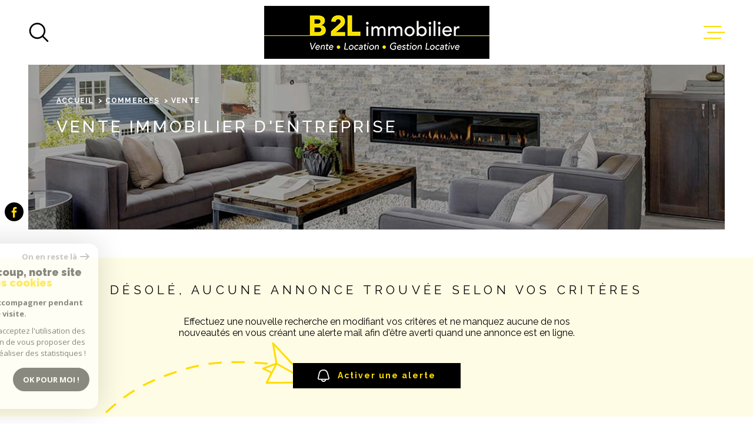

--- FILE ---
content_type: text/html; charset=utf-8
request_url: https://www.google.com/recaptcha/api2/anchor?ar=1&k=6LcPSwcjAAAAALqRxz1OmV3XskwQrdJBMbyDDSJU&co=aHR0cHM6Ly93d3cuYjJsLWltbW9iaWxpZXIuZnI6NDQz&hl=en&v=PoyoqOPhxBO7pBk68S4YbpHZ&size=invisible&anchor-ms=20000&execute-ms=30000&cb=v87w1l3qjutd
body_size: 48834
content:
<!DOCTYPE HTML><html dir="ltr" lang="en"><head><meta http-equiv="Content-Type" content="text/html; charset=UTF-8">
<meta http-equiv="X-UA-Compatible" content="IE=edge">
<title>reCAPTCHA</title>
<style type="text/css">
/* cyrillic-ext */
@font-face {
  font-family: 'Roboto';
  font-style: normal;
  font-weight: 400;
  font-stretch: 100%;
  src: url(//fonts.gstatic.com/s/roboto/v48/KFO7CnqEu92Fr1ME7kSn66aGLdTylUAMa3GUBHMdazTgWw.woff2) format('woff2');
  unicode-range: U+0460-052F, U+1C80-1C8A, U+20B4, U+2DE0-2DFF, U+A640-A69F, U+FE2E-FE2F;
}
/* cyrillic */
@font-face {
  font-family: 'Roboto';
  font-style: normal;
  font-weight: 400;
  font-stretch: 100%;
  src: url(//fonts.gstatic.com/s/roboto/v48/KFO7CnqEu92Fr1ME7kSn66aGLdTylUAMa3iUBHMdazTgWw.woff2) format('woff2');
  unicode-range: U+0301, U+0400-045F, U+0490-0491, U+04B0-04B1, U+2116;
}
/* greek-ext */
@font-face {
  font-family: 'Roboto';
  font-style: normal;
  font-weight: 400;
  font-stretch: 100%;
  src: url(//fonts.gstatic.com/s/roboto/v48/KFO7CnqEu92Fr1ME7kSn66aGLdTylUAMa3CUBHMdazTgWw.woff2) format('woff2');
  unicode-range: U+1F00-1FFF;
}
/* greek */
@font-face {
  font-family: 'Roboto';
  font-style: normal;
  font-weight: 400;
  font-stretch: 100%;
  src: url(//fonts.gstatic.com/s/roboto/v48/KFO7CnqEu92Fr1ME7kSn66aGLdTylUAMa3-UBHMdazTgWw.woff2) format('woff2');
  unicode-range: U+0370-0377, U+037A-037F, U+0384-038A, U+038C, U+038E-03A1, U+03A3-03FF;
}
/* math */
@font-face {
  font-family: 'Roboto';
  font-style: normal;
  font-weight: 400;
  font-stretch: 100%;
  src: url(//fonts.gstatic.com/s/roboto/v48/KFO7CnqEu92Fr1ME7kSn66aGLdTylUAMawCUBHMdazTgWw.woff2) format('woff2');
  unicode-range: U+0302-0303, U+0305, U+0307-0308, U+0310, U+0312, U+0315, U+031A, U+0326-0327, U+032C, U+032F-0330, U+0332-0333, U+0338, U+033A, U+0346, U+034D, U+0391-03A1, U+03A3-03A9, U+03B1-03C9, U+03D1, U+03D5-03D6, U+03F0-03F1, U+03F4-03F5, U+2016-2017, U+2034-2038, U+203C, U+2040, U+2043, U+2047, U+2050, U+2057, U+205F, U+2070-2071, U+2074-208E, U+2090-209C, U+20D0-20DC, U+20E1, U+20E5-20EF, U+2100-2112, U+2114-2115, U+2117-2121, U+2123-214F, U+2190, U+2192, U+2194-21AE, U+21B0-21E5, U+21F1-21F2, U+21F4-2211, U+2213-2214, U+2216-22FF, U+2308-230B, U+2310, U+2319, U+231C-2321, U+2336-237A, U+237C, U+2395, U+239B-23B7, U+23D0, U+23DC-23E1, U+2474-2475, U+25AF, U+25B3, U+25B7, U+25BD, U+25C1, U+25CA, U+25CC, U+25FB, U+266D-266F, U+27C0-27FF, U+2900-2AFF, U+2B0E-2B11, U+2B30-2B4C, U+2BFE, U+3030, U+FF5B, U+FF5D, U+1D400-1D7FF, U+1EE00-1EEFF;
}
/* symbols */
@font-face {
  font-family: 'Roboto';
  font-style: normal;
  font-weight: 400;
  font-stretch: 100%;
  src: url(//fonts.gstatic.com/s/roboto/v48/KFO7CnqEu92Fr1ME7kSn66aGLdTylUAMaxKUBHMdazTgWw.woff2) format('woff2');
  unicode-range: U+0001-000C, U+000E-001F, U+007F-009F, U+20DD-20E0, U+20E2-20E4, U+2150-218F, U+2190, U+2192, U+2194-2199, U+21AF, U+21E6-21F0, U+21F3, U+2218-2219, U+2299, U+22C4-22C6, U+2300-243F, U+2440-244A, U+2460-24FF, U+25A0-27BF, U+2800-28FF, U+2921-2922, U+2981, U+29BF, U+29EB, U+2B00-2BFF, U+4DC0-4DFF, U+FFF9-FFFB, U+10140-1018E, U+10190-1019C, U+101A0, U+101D0-101FD, U+102E0-102FB, U+10E60-10E7E, U+1D2C0-1D2D3, U+1D2E0-1D37F, U+1F000-1F0FF, U+1F100-1F1AD, U+1F1E6-1F1FF, U+1F30D-1F30F, U+1F315, U+1F31C, U+1F31E, U+1F320-1F32C, U+1F336, U+1F378, U+1F37D, U+1F382, U+1F393-1F39F, U+1F3A7-1F3A8, U+1F3AC-1F3AF, U+1F3C2, U+1F3C4-1F3C6, U+1F3CA-1F3CE, U+1F3D4-1F3E0, U+1F3ED, U+1F3F1-1F3F3, U+1F3F5-1F3F7, U+1F408, U+1F415, U+1F41F, U+1F426, U+1F43F, U+1F441-1F442, U+1F444, U+1F446-1F449, U+1F44C-1F44E, U+1F453, U+1F46A, U+1F47D, U+1F4A3, U+1F4B0, U+1F4B3, U+1F4B9, U+1F4BB, U+1F4BF, U+1F4C8-1F4CB, U+1F4D6, U+1F4DA, U+1F4DF, U+1F4E3-1F4E6, U+1F4EA-1F4ED, U+1F4F7, U+1F4F9-1F4FB, U+1F4FD-1F4FE, U+1F503, U+1F507-1F50B, U+1F50D, U+1F512-1F513, U+1F53E-1F54A, U+1F54F-1F5FA, U+1F610, U+1F650-1F67F, U+1F687, U+1F68D, U+1F691, U+1F694, U+1F698, U+1F6AD, U+1F6B2, U+1F6B9-1F6BA, U+1F6BC, U+1F6C6-1F6CF, U+1F6D3-1F6D7, U+1F6E0-1F6EA, U+1F6F0-1F6F3, U+1F6F7-1F6FC, U+1F700-1F7FF, U+1F800-1F80B, U+1F810-1F847, U+1F850-1F859, U+1F860-1F887, U+1F890-1F8AD, U+1F8B0-1F8BB, U+1F8C0-1F8C1, U+1F900-1F90B, U+1F93B, U+1F946, U+1F984, U+1F996, U+1F9E9, U+1FA00-1FA6F, U+1FA70-1FA7C, U+1FA80-1FA89, U+1FA8F-1FAC6, U+1FACE-1FADC, U+1FADF-1FAE9, U+1FAF0-1FAF8, U+1FB00-1FBFF;
}
/* vietnamese */
@font-face {
  font-family: 'Roboto';
  font-style: normal;
  font-weight: 400;
  font-stretch: 100%;
  src: url(//fonts.gstatic.com/s/roboto/v48/KFO7CnqEu92Fr1ME7kSn66aGLdTylUAMa3OUBHMdazTgWw.woff2) format('woff2');
  unicode-range: U+0102-0103, U+0110-0111, U+0128-0129, U+0168-0169, U+01A0-01A1, U+01AF-01B0, U+0300-0301, U+0303-0304, U+0308-0309, U+0323, U+0329, U+1EA0-1EF9, U+20AB;
}
/* latin-ext */
@font-face {
  font-family: 'Roboto';
  font-style: normal;
  font-weight: 400;
  font-stretch: 100%;
  src: url(//fonts.gstatic.com/s/roboto/v48/KFO7CnqEu92Fr1ME7kSn66aGLdTylUAMa3KUBHMdazTgWw.woff2) format('woff2');
  unicode-range: U+0100-02BA, U+02BD-02C5, U+02C7-02CC, U+02CE-02D7, U+02DD-02FF, U+0304, U+0308, U+0329, U+1D00-1DBF, U+1E00-1E9F, U+1EF2-1EFF, U+2020, U+20A0-20AB, U+20AD-20C0, U+2113, U+2C60-2C7F, U+A720-A7FF;
}
/* latin */
@font-face {
  font-family: 'Roboto';
  font-style: normal;
  font-weight: 400;
  font-stretch: 100%;
  src: url(//fonts.gstatic.com/s/roboto/v48/KFO7CnqEu92Fr1ME7kSn66aGLdTylUAMa3yUBHMdazQ.woff2) format('woff2');
  unicode-range: U+0000-00FF, U+0131, U+0152-0153, U+02BB-02BC, U+02C6, U+02DA, U+02DC, U+0304, U+0308, U+0329, U+2000-206F, U+20AC, U+2122, U+2191, U+2193, U+2212, U+2215, U+FEFF, U+FFFD;
}
/* cyrillic-ext */
@font-face {
  font-family: 'Roboto';
  font-style: normal;
  font-weight: 500;
  font-stretch: 100%;
  src: url(//fonts.gstatic.com/s/roboto/v48/KFO7CnqEu92Fr1ME7kSn66aGLdTylUAMa3GUBHMdazTgWw.woff2) format('woff2');
  unicode-range: U+0460-052F, U+1C80-1C8A, U+20B4, U+2DE0-2DFF, U+A640-A69F, U+FE2E-FE2F;
}
/* cyrillic */
@font-face {
  font-family: 'Roboto';
  font-style: normal;
  font-weight: 500;
  font-stretch: 100%;
  src: url(//fonts.gstatic.com/s/roboto/v48/KFO7CnqEu92Fr1ME7kSn66aGLdTylUAMa3iUBHMdazTgWw.woff2) format('woff2');
  unicode-range: U+0301, U+0400-045F, U+0490-0491, U+04B0-04B1, U+2116;
}
/* greek-ext */
@font-face {
  font-family: 'Roboto';
  font-style: normal;
  font-weight: 500;
  font-stretch: 100%;
  src: url(//fonts.gstatic.com/s/roboto/v48/KFO7CnqEu92Fr1ME7kSn66aGLdTylUAMa3CUBHMdazTgWw.woff2) format('woff2');
  unicode-range: U+1F00-1FFF;
}
/* greek */
@font-face {
  font-family: 'Roboto';
  font-style: normal;
  font-weight: 500;
  font-stretch: 100%;
  src: url(//fonts.gstatic.com/s/roboto/v48/KFO7CnqEu92Fr1ME7kSn66aGLdTylUAMa3-UBHMdazTgWw.woff2) format('woff2');
  unicode-range: U+0370-0377, U+037A-037F, U+0384-038A, U+038C, U+038E-03A1, U+03A3-03FF;
}
/* math */
@font-face {
  font-family: 'Roboto';
  font-style: normal;
  font-weight: 500;
  font-stretch: 100%;
  src: url(//fonts.gstatic.com/s/roboto/v48/KFO7CnqEu92Fr1ME7kSn66aGLdTylUAMawCUBHMdazTgWw.woff2) format('woff2');
  unicode-range: U+0302-0303, U+0305, U+0307-0308, U+0310, U+0312, U+0315, U+031A, U+0326-0327, U+032C, U+032F-0330, U+0332-0333, U+0338, U+033A, U+0346, U+034D, U+0391-03A1, U+03A3-03A9, U+03B1-03C9, U+03D1, U+03D5-03D6, U+03F0-03F1, U+03F4-03F5, U+2016-2017, U+2034-2038, U+203C, U+2040, U+2043, U+2047, U+2050, U+2057, U+205F, U+2070-2071, U+2074-208E, U+2090-209C, U+20D0-20DC, U+20E1, U+20E5-20EF, U+2100-2112, U+2114-2115, U+2117-2121, U+2123-214F, U+2190, U+2192, U+2194-21AE, U+21B0-21E5, U+21F1-21F2, U+21F4-2211, U+2213-2214, U+2216-22FF, U+2308-230B, U+2310, U+2319, U+231C-2321, U+2336-237A, U+237C, U+2395, U+239B-23B7, U+23D0, U+23DC-23E1, U+2474-2475, U+25AF, U+25B3, U+25B7, U+25BD, U+25C1, U+25CA, U+25CC, U+25FB, U+266D-266F, U+27C0-27FF, U+2900-2AFF, U+2B0E-2B11, U+2B30-2B4C, U+2BFE, U+3030, U+FF5B, U+FF5D, U+1D400-1D7FF, U+1EE00-1EEFF;
}
/* symbols */
@font-face {
  font-family: 'Roboto';
  font-style: normal;
  font-weight: 500;
  font-stretch: 100%;
  src: url(//fonts.gstatic.com/s/roboto/v48/KFO7CnqEu92Fr1ME7kSn66aGLdTylUAMaxKUBHMdazTgWw.woff2) format('woff2');
  unicode-range: U+0001-000C, U+000E-001F, U+007F-009F, U+20DD-20E0, U+20E2-20E4, U+2150-218F, U+2190, U+2192, U+2194-2199, U+21AF, U+21E6-21F0, U+21F3, U+2218-2219, U+2299, U+22C4-22C6, U+2300-243F, U+2440-244A, U+2460-24FF, U+25A0-27BF, U+2800-28FF, U+2921-2922, U+2981, U+29BF, U+29EB, U+2B00-2BFF, U+4DC0-4DFF, U+FFF9-FFFB, U+10140-1018E, U+10190-1019C, U+101A0, U+101D0-101FD, U+102E0-102FB, U+10E60-10E7E, U+1D2C0-1D2D3, U+1D2E0-1D37F, U+1F000-1F0FF, U+1F100-1F1AD, U+1F1E6-1F1FF, U+1F30D-1F30F, U+1F315, U+1F31C, U+1F31E, U+1F320-1F32C, U+1F336, U+1F378, U+1F37D, U+1F382, U+1F393-1F39F, U+1F3A7-1F3A8, U+1F3AC-1F3AF, U+1F3C2, U+1F3C4-1F3C6, U+1F3CA-1F3CE, U+1F3D4-1F3E0, U+1F3ED, U+1F3F1-1F3F3, U+1F3F5-1F3F7, U+1F408, U+1F415, U+1F41F, U+1F426, U+1F43F, U+1F441-1F442, U+1F444, U+1F446-1F449, U+1F44C-1F44E, U+1F453, U+1F46A, U+1F47D, U+1F4A3, U+1F4B0, U+1F4B3, U+1F4B9, U+1F4BB, U+1F4BF, U+1F4C8-1F4CB, U+1F4D6, U+1F4DA, U+1F4DF, U+1F4E3-1F4E6, U+1F4EA-1F4ED, U+1F4F7, U+1F4F9-1F4FB, U+1F4FD-1F4FE, U+1F503, U+1F507-1F50B, U+1F50D, U+1F512-1F513, U+1F53E-1F54A, U+1F54F-1F5FA, U+1F610, U+1F650-1F67F, U+1F687, U+1F68D, U+1F691, U+1F694, U+1F698, U+1F6AD, U+1F6B2, U+1F6B9-1F6BA, U+1F6BC, U+1F6C6-1F6CF, U+1F6D3-1F6D7, U+1F6E0-1F6EA, U+1F6F0-1F6F3, U+1F6F7-1F6FC, U+1F700-1F7FF, U+1F800-1F80B, U+1F810-1F847, U+1F850-1F859, U+1F860-1F887, U+1F890-1F8AD, U+1F8B0-1F8BB, U+1F8C0-1F8C1, U+1F900-1F90B, U+1F93B, U+1F946, U+1F984, U+1F996, U+1F9E9, U+1FA00-1FA6F, U+1FA70-1FA7C, U+1FA80-1FA89, U+1FA8F-1FAC6, U+1FACE-1FADC, U+1FADF-1FAE9, U+1FAF0-1FAF8, U+1FB00-1FBFF;
}
/* vietnamese */
@font-face {
  font-family: 'Roboto';
  font-style: normal;
  font-weight: 500;
  font-stretch: 100%;
  src: url(//fonts.gstatic.com/s/roboto/v48/KFO7CnqEu92Fr1ME7kSn66aGLdTylUAMa3OUBHMdazTgWw.woff2) format('woff2');
  unicode-range: U+0102-0103, U+0110-0111, U+0128-0129, U+0168-0169, U+01A0-01A1, U+01AF-01B0, U+0300-0301, U+0303-0304, U+0308-0309, U+0323, U+0329, U+1EA0-1EF9, U+20AB;
}
/* latin-ext */
@font-face {
  font-family: 'Roboto';
  font-style: normal;
  font-weight: 500;
  font-stretch: 100%;
  src: url(//fonts.gstatic.com/s/roboto/v48/KFO7CnqEu92Fr1ME7kSn66aGLdTylUAMa3KUBHMdazTgWw.woff2) format('woff2');
  unicode-range: U+0100-02BA, U+02BD-02C5, U+02C7-02CC, U+02CE-02D7, U+02DD-02FF, U+0304, U+0308, U+0329, U+1D00-1DBF, U+1E00-1E9F, U+1EF2-1EFF, U+2020, U+20A0-20AB, U+20AD-20C0, U+2113, U+2C60-2C7F, U+A720-A7FF;
}
/* latin */
@font-face {
  font-family: 'Roboto';
  font-style: normal;
  font-weight: 500;
  font-stretch: 100%;
  src: url(//fonts.gstatic.com/s/roboto/v48/KFO7CnqEu92Fr1ME7kSn66aGLdTylUAMa3yUBHMdazQ.woff2) format('woff2');
  unicode-range: U+0000-00FF, U+0131, U+0152-0153, U+02BB-02BC, U+02C6, U+02DA, U+02DC, U+0304, U+0308, U+0329, U+2000-206F, U+20AC, U+2122, U+2191, U+2193, U+2212, U+2215, U+FEFF, U+FFFD;
}
/* cyrillic-ext */
@font-face {
  font-family: 'Roboto';
  font-style: normal;
  font-weight: 900;
  font-stretch: 100%;
  src: url(//fonts.gstatic.com/s/roboto/v48/KFO7CnqEu92Fr1ME7kSn66aGLdTylUAMa3GUBHMdazTgWw.woff2) format('woff2');
  unicode-range: U+0460-052F, U+1C80-1C8A, U+20B4, U+2DE0-2DFF, U+A640-A69F, U+FE2E-FE2F;
}
/* cyrillic */
@font-face {
  font-family: 'Roboto';
  font-style: normal;
  font-weight: 900;
  font-stretch: 100%;
  src: url(//fonts.gstatic.com/s/roboto/v48/KFO7CnqEu92Fr1ME7kSn66aGLdTylUAMa3iUBHMdazTgWw.woff2) format('woff2');
  unicode-range: U+0301, U+0400-045F, U+0490-0491, U+04B0-04B1, U+2116;
}
/* greek-ext */
@font-face {
  font-family: 'Roboto';
  font-style: normal;
  font-weight: 900;
  font-stretch: 100%;
  src: url(//fonts.gstatic.com/s/roboto/v48/KFO7CnqEu92Fr1ME7kSn66aGLdTylUAMa3CUBHMdazTgWw.woff2) format('woff2');
  unicode-range: U+1F00-1FFF;
}
/* greek */
@font-face {
  font-family: 'Roboto';
  font-style: normal;
  font-weight: 900;
  font-stretch: 100%;
  src: url(//fonts.gstatic.com/s/roboto/v48/KFO7CnqEu92Fr1ME7kSn66aGLdTylUAMa3-UBHMdazTgWw.woff2) format('woff2');
  unicode-range: U+0370-0377, U+037A-037F, U+0384-038A, U+038C, U+038E-03A1, U+03A3-03FF;
}
/* math */
@font-face {
  font-family: 'Roboto';
  font-style: normal;
  font-weight: 900;
  font-stretch: 100%;
  src: url(//fonts.gstatic.com/s/roboto/v48/KFO7CnqEu92Fr1ME7kSn66aGLdTylUAMawCUBHMdazTgWw.woff2) format('woff2');
  unicode-range: U+0302-0303, U+0305, U+0307-0308, U+0310, U+0312, U+0315, U+031A, U+0326-0327, U+032C, U+032F-0330, U+0332-0333, U+0338, U+033A, U+0346, U+034D, U+0391-03A1, U+03A3-03A9, U+03B1-03C9, U+03D1, U+03D5-03D6, U+03F0-03F1, U+03F4-03F5, U+2016-2017, U+2034-2038, U+203C, U+2040, U+2043, U+2047, U+2050, U+2057, U+205F, U+2070-2071, U+2074-208E, U+2090-209C, U+20D0-20DC, U+20E1, U+20E5-20EF, U+2100-2112, U+2114-2115, U+2117-2121, U+2123-214F, U+2190, U+2192, U+2194-21AE, U+21B0-21E5, U+21F1-21F2, U+21F4-2211, U+2213-2214, U+2216-22FF, U+2308-230B, U+2310, U+2319, U+231C-2321, U+2336-237A, U+237C, U+2395, U+239B-23B7, U+23D0, U+23DC-23E1, U+2474-2475, U+25AF, U+25B3, U+25B7, U+25BD, U+25C1, U+25CA, U+25CC, U+25FB, U+266D-266F, U+27C0-27FF, U+2900-2AFF, U+2B0E-2B11, U+2B30-2B4C, U+2BFE, U+3030, U+FF5B, U+FF5D, U+1D400-1D7FF, U+1EE00-1EEFF;
}
/* symbols */
@font-face {
  font-family: 'Roboto';
  font-style: normal;
  font-weight: 900;
  font-stretch: 100%;
  src: url(//fonts.gstatic.com/s/roboto/v48/KFO7CnqEu92Fr1ME7kSn66aGLdTylUAMaxKUBHMdazTgWw.woff2) format('woff2');
  unicode-range: U+0001-000C, U+000E-001F, U+007F-009F, U+20DD-20E0, U+20E2-20E4, U+2150-218F, U+2190, U+2192, U+2194-2199, U+21AF, U+21E6-21F0, U+21F3, U+2218-2219, U+2299, U+22C4-22C6, U+2300-243F, U+2440-244A, U+2460-24FF, U+25A0-27BF, U+2800-28FF, U+2921-2922, U+2981, U+29BF, U+29EB, U+2B00-2BFF, U+4DC0-4DFF, U+FFF9-FFFB, U+10140-1018E, U+10190-1019C, U+101A0, U+101D0-101FD, U+102E0-102FB, U+10E60-10E7E, U+1D2C0-1D2D3, U+1D2E0-1D37F, U+1F000-1F0FF, U+1F100-1F1AD, U+1F1E6-1F1FF, U+1F30D-1F30F, U+1F315, U+1F31C, U+1F31E, U+1F320-1F32C, U+1F336, U+1F378, U+1F37D, U+1F382, U+1F393-1F39F, U+1F3A7-1F3A8, U+1F3AC-1F3AF, U+1F3C2, U+1F3C4-1F3C6, U+1F3CA-1F3CE, U+1F3D4-1F3E0, U+1F3ED, U+1F3F1-1F3F3, U+1F3F5-1F3F7, U+1F408, U+1F415, U+1F41F, U+1F426, U+1F43F, U+1F441-1F442, U+1F444, U+1F446-1F449, U+1F44C-1F44E, U+1F453, U+1F46A, U+1F47D, U+1F4A3, U+1F4B0, U+1F4B3, U+1F4B9, U+1F4BB, U+1F4BF, U+1F4C8-1F4CB, U+1F4D6, U+1F4DA, U+1F4DF, U+1F4E3-1F4E6, U+1F4EA-1F4ED, U+1F4F7, U+1F4F9-1F4FB, U+1F4FD-1F4FE, U+1F503, U+1F507-1F50B, U+1F50D, U+1F512-1F513, U+1F53E-1F54A, U+1F54F-1F5FA, U+1F610, U+1F650-1F67F, U+1F687, U+1F68D, U+1F691, U+1F694, U+1F698, U+1F6AD, U+1F6B2, U+1F6B9-1F6BA, U+1F6BC, U+1F6C6-1F6CF, U+1F6D3-1F6D7, U+1F6E0-1F6EA, U+1F6F0-1F6F3, U+1F6F7-1F6FC, U+1F700-1F7FF, U+1F800-1F80B, U+1F810-1F847, U+1F850-1F859, U+1F860-1F887, U+1F890-1F8AD, U+1F8B0-1F8BB, U+1F8C0-1F8C1, U+1F900-1F90B, U+1F93B, U+1F946, U+1F984, U+1F996, U+1F9E9, U+1FA00-1FA6F, U+1FA70-1FA7C, U+1FA80-1FA89, U+1FA8F-1FAC6, U+1FACE-1FADC, U+1FADF-1FAE9, U+1FAF0-1FAF8, U+1FB00-1FBFF;
}
/* vietnamese */
@font-face {
  font-family: 'Roboto';
  font-style: normal;
  font-weight: 900;
  font-stretch: 100%;
  src: url(//fonts.gstatic.com/s/roboto/v48/KFO7CnqEu92Fr1ME7kSn66aGLdTylUAMa3OUBHMdazTgWw.woff2) format('woff2');
  unicode-range: U+0102-0103, U+0110-0111, U+0128-0129, U+0168-0169, U+01A0-01A1, U+01AF-01B0, U+0300-0301, U+0303-0304, U+0308-0309, U+0323, U+0329, U+1EA0-1EF9, U+20AB;
}
/* latin-ext */
@font-face {
  font-family: 'Roboto';
  font-style: normal;
  font-weight: 900;
  font-stretch: 100%;
  src: url(//fonts.gstatic.com/s/roboto/v48/KFO7CnqEu92Fr1ME7kSn66aGLdTylUAMa3KUBHMdazTgWw.woff2) format('woff2');
  unicode-range: U+0100-02BA, U+02BD-02C5, U+02C7-02CC, U+02CE-02D7, U+02DD-02FF, U+0304, U+0308, U+0329, U+1D00-1DBF, U+1E00-1E9F, U+1EF2-1EFF, U+2020, U+20A0-20AB, U+20AD-20C0, U+2113, U+2C60-2C7F, U+A720-A7FF;
}
/* latin */
@font-face {
  font-family: 'Roboto';
  font-style: normal;
  font-weight: 900;
  font-stretch: 100%;
  src: url(//fonts.gstatic.com/s/roboto/v48/KFO7CnqEu92Fr1ME7kSn66aGLdTylUAMa3yUBHMdazQ.woff2) format('woff2');
  unicode-range: U+0000-00FF, U+0131, U+0152-0153, U+02BB-02BC, U+02C6, U+02DA, U+02DC, U+0304, U+0308, U+0329, U+2000-206F, U+20AC, U+2122, U+2191, U+2193, U+2212, U+2215, U+FEFF, U+FFFD;
}

</style>
<link rel="stylesheet" type="text/css" href="https://www.gstatic.com/recaptcha/releases/PoyoqOPhxBO7pBk68S4YbpHZ/styles__ltr.css">
<script nonce="gLknMaMdQQ8lX1finazLOg" type="text/javascript">window['__recaptcha_api'] = 'https://www.google.com/recaptcha/api2/';</script>
<script type="text/javascript" src="https://www.gstatic.com/recaptcha/releases/PoyoqOPhxBO7pBk68S4YbpHZ/recaptcha__en.js" nonce="gLknMaMdQQ8lX1finazLOg">
      
    </script></head>
<body><div id="rc-anchor-alert" class="rc-anchor-alert"></div>
<input type="hidden" id="recaptcha-token" value="[base64]">
<script type="text/javascript" nonce="gLknMaMdQQ8lX1finazLOg">
      recaptcha.anchor.Main.init("[\x22ainput\x22,[\x22bgdata\x22,\x22\x22,\[base64]/[base64]/[base64]/[base64]/cjw8ejpyPj4+eil9Y2F0Y2gobCl7dGhyb3cgbDt9fSxIPWZ1bmN0aW9uKHcsdCx6KXtpZih3PT0xOTR8fHc9PTIwOCl0LnZbd10/dC52W3ddLmNvbmNhdCh6KTp0LnZbd109b2Yoeix0KTtlbHNle2lmKHQuYkImJnchPTMxNylyZXR1cm47dz09NjZ8fHc9PTEyMnx8dz09NDcwfHx3PT00NHx8dz09NDE2fHx3PT0zOTd8fHc9PTQyMXx8dz09Njh8fHc9PTcwfHx3PT0xODQ/[base64]/[base64]/[base64]/bmV3IGRbVl0oSlswXSk6cD09Mj9uZXcgZFtWXShKWzBdLEpbMV0pOnA9PTM/bmV3IGRbVl0oSlswXSxKWzFdLEpbMl0pOnA9PTQ/[base64]/[base64]/[base64]/[base64]\x22,\[base64]\\u003d\x22,\x22Fl06wrtpw4MmDcOIwpp+w6XDtw9dYVLCpMK7w5UYwqsaKjgww5HDosK1FsKjWgLCqMOFw5jCjMKGw7vDiMKIwqfCvS7Dl8K/woUtwq3CicKjB0TCkjtdeMKiworDvcOwwoQcw45AUMOlw7RdMcOmSsOdwqfDvjsrwrTDm8OSacKjwptlNHcKwppew7fCs8O7wq/CqwjCusOYRATDjMOOwrXDrEoyw4hNwr1QRMKLw5MzwoDCvwoEUTlPwrDDtljCsnM8woIgwpfDv8KDBcKowocTw7ZXScOxw65cwoQow47DhVDCj8KAw6dJCChMw753EQjDjX7DhGRjNg1Ww5ZTE1dYwpM3E8OAbsKDwo3DpHfDvcKRwr/Dg8KawrNSbiPCm1Z3wqc/LcOGwovCtWBjC1jCh8KmM8OlOBQhw7jCiU/[base64]/CusKbN8Ktwo/Cg2jDsEjCvsKPUkBVwrI4STrCunTDmQDCqcK8JDRjwr3DiFPCvcORw6nDhcKZFA8Re8OkwpTCnyzDk8KhMWlSw74cwo3Dl03DrghcGsO5w6nCoMObIEvDusK2XDnDicONUyjCn8OXWVnCo3UqPMKUfsObwpHCrMKSwoTCul3DmcKZwo1occOlwod/woPCinXClC/DncKfPBjCoArCscOjMELDo8OEw6nCqn1UPsO4RyXDlsKCSsOTZMK8w7QOwoF+wp3CgcKhworCg8KEwposwrDCrcOpwr/[base64]/DlyrDrhrCq8OjwpYQPy3DmFnDqMKlXsOuw4M+w5I2w6TCrsOhwq5zUAPCtw9KTCMcwofDqsK5FsOZwrTChz5ZwqMjAzfDqsOoQMOqD8KCesKDw5vConFbw6/CjMKqwr5CwrbCuUnDksKYcMO2w5Z1wqjCmyHCoVpbfSrCgsKHw6BeUE/ChnXDlcKpcG3DqiozLy7DvgfDscORw5IGaC1LMMONw5nCs2R2wrLChMOGw7QEwrNdw7UUwrgfG8Oewp7CvMOiw4AWPAtre8K8WGzCpsKQN8KZwqIYw58Lw45+ZVoIwpDClcOEw4fDv1oWw5JXwph4w6l/wpnCg2rCihTDn8KjYCnDn8OrUH3Cj8KYB3HCtsOCS0dYUF5BwobDmT0SwrYXw6s5w7pdw5VEQwLCpkFTMMOtw6nCisO/PsKJbjvDlGQZw4UNwq/CrMOYQ2VNw7TDhMKqD0HDt8Kxw4TCgHTDo8KBwpcjNsKXw6dELQDDqsK8wpfDuBTCuQrDt8OsLnXCmcOuDWPCuMOmw5YkwpzCth1uwojCgXbDhh3DssO8w4XDrU0Mw6vDlcKuwrTDkHHCl8K7w63DiMO8X8KpF1I4G8ODY2Z+L1E7wpxewpPDgCvCq0rDrsOLOS/Djy/[base64]/CmgTDqsK6R3I6ShZVwpA4YxNIw6bDgwbCkyLDry/[base64]/wozDjcK2wpvCh3fDqjwhISrCogJYw5TDlMORKH4sPAtzw6DCssKYwoBvbcONHsONBGtHwpfDpcO0w57CisK6QC7Cn8KNw4J7w7/CjBkrUsODw41EPDPDlMODOMO5E3fCi1wHSHMbTMOwWMKvwoQrIMOWwpfCvw5Mw4bCoMO7w5/DncKcw6PCssKLacOFRMO4w6BCbsKrw58PBsOZw4vCrMKAZMOHw4s8OcKuw5FLwp/CisKCJcOiAFXDl1koWMKww64/wotRw7l+w79wwq/DnDd7BcO0D8KYwqlGwpLDssOTUcOPdwLCvMKYw47DiMK5w7xmKsKawrfDqBMcR8KEwrE8SmVCccOgwr1nOTNQwrcIwp1BwoPDj8Otw6Vuw7I5w77CnD9bfsKlw7rDlcKlw5bDjhbCscO3LVQLw7ITF8K+w4t/LVvCkWrCp3xcwqTDswTDjE3CkcKiTsORwrN9woPCkAbColLCuMKHLADCu8OLWcOIwpzDtH9We0HCoMOnfQHCpHd6w4XCp8K3U3rDtMOEwoAHwrcEPsKjNcKpfG7Ct3zClWQMw5VBPUbCo8KWw7PClMOgw7vCrMO1w6oHwodWwojCmMKfwr/CjcKswqwgwoXDhg7Co0gnworDvMKcwq/DgcOfwo7ChcK7I2zDj8KvPVBVM8O1MMO/[base64]/CvMOHJzcSVcKbCQbCkmrCgxQ5Oxcowo1Zwp/[base64]/PsKawq9FTlTDl8KeD8Ktej7CkT7ChibDjcOQw5rCpTXDl8OEwrjClsOMO8OlF8OWPmrCqUAnfcKbw7fDiMK3w4HDp8K7w6Nvwolgw4LCm8KZS8OJwrTCjX/DucKkcU7DjsOJwqccPAjCg8KqNsO+IMKZw6XChMKQYQnCp0PCtsKZwosIwppww7BpflkHExdqwrrDjzXDnD5MSBpPw6ItUhQrJMK+GzlbwrUzOhBbwo0JLsOCQMK6RBPDsE3DrMKVw63DqU/Ck8OHHTJ1QHvCp8Oiw7bDq8KmQsOCHMORw6zCsFrDqsKBXmfCjcKKOsOZwr/Dt8O4WxrCui/DvnnDp8OaesO0bcKNYsOrwpMzKMOowqPDnsOyWyrCsSUhwqzCogsgwpRBw5jDoMKewrEwLsOrwoTDp3zCqj/DgcKCN3ZMecO5w7nCq8KZEUlow43Ci8KVwqpnKsO2wrPDs0oOw7HDmAktwprDlzQjwoVWAcKjwr0lw4dOc8OgY1bClChGccK+woXCgcOGwqjClMO0w5hnTzHDn8OKwrbCnBZzesOAw4pjTcOCw7hETsOXw4TDnSlhw59NwpfCkmVtLcOOwq/Dg8OeMMKbwr7DlsKkfMOewo/CgDF/ckMgCQTCi8O7wrBlGMKqKR4Jw4nDi1fCoCDCpgdaNcKVw5E1ZsKewrcpw5XDtsO7GljDgcKHIHzCmWzCkcKdV8OBw47CqAAWwo3CisOpw7zDtMKNwpfCl3E9K8O+AXBfw6/CscKlwojCtMOOw4DDmMK/wp8xw65wRcK+w5jCsgcteng6w4McUMKDw5rCosKdw6t9wpfCu8OOY8Ogwo/[base64]/DonHCkHo0axoiwrkISy8qwo/CpcKnwp9qw45sw4zDisKywoEmw6U8w7jDrx7CtCPCi8KFwqnDvyfDjU/DtsOgwrYLwq9GwrdZG8OWwr3DiTMGfcKWw40TN8OOZcOjdMO8LxY1K8KBMsOvUUAqcH8Uw5xGw4XCkV4YUsK8CWwpwqF8GknCpAXDisObwqALwpTDqsOxw5zDh0bCuxkFwrF0UcOzw55cwqXDicOAC8KAw7jCvSQCw64aKMKuwrUgf1wYw6/DpsKPAcO+w4Y8YjLChcO4QsK0w5bDpsOHw7FxLsOrwqbCpMK+V8KbXEbDgsOSwqvCuBLDuxTDtsKCwqPCp8KiWcOiwoDCn8OCfGTCvkrDhDLCg8OawqZFw5vDvzYgw7R/[base64]/wq9Jw7oxwqdYCFfDi2vDg8KLKMKbwp4YdsO3wrbDkcOaw6oJwp0CUw01wpjDu8KnWDNafQbCh8Okw5cCw4Qva3wGw7DCjsO5woTDiWHDlcOFwo4lB8KDQDxfCiF0w6LDg1/[base64]/CgAdHw7TCuSvDr8KmCW3CuCzDmj7CpR9aVsKYYFPDqSEzw6Msw68gwrvDhklOwpl8wovCmcKWw60fw57DsMOoI2poCcK4KsKZNsK1wqvCuw/CvXXChCkdw6rCiRfChRAbXMKjwqPCpsKHw4DDhMOww5XCsMKaWcKdwoHCllrDqDvCrcOQZsOwasOTYhA2w6HDmm/Cs8OMNMOTMcOCPRV2W8OIH8OzJQ7DnRtrdsK1w7XDgcOTw7zCu3Y7w6E3w5kYw51Yw6HCsjnDggAiw5vDnSbDn8OxejcWw4JGw4UvwqoPLsKtwrM3QMKywqfCmcOzf8KldDVww5TCksKXCAF1Rl/CtsK0w47CogzDjFjCmcKbI3LDs8ODw6zCji40asKMwogZSTc9dcO8woPDoQ/DqHs5wrBXesKoUCRRwofCpsOQDVkRXizDisKxFV7CpSHCnMK5RsOhQCEbwohOfsKswozCsxdODMO7aMKzNxLCt8OjwqUqw6vDnCTCucOYwoI4KTUjw4vDu8K8wqxvw5ZhCcOrRSdNwrPDgMK2FhjDqz3CtgFEEsOOw5tYIMOhXmFVw5DDggU0UcK1UMKZwo/DmcOPMcK/wq/DimrDvMOGC18JURcdelLDkxvDg8OcHcKZJsO7UyLDn2IqKCQIAcKfw5YZw7fDriQkKnNhMcOzwqF7QUtcaRV+w4twwqkwaFR+FMOsw6N/wrs+Y1Z5FngANCLCn8O+HVBUwrnCgcKvCcK8UQXCmwfCtiQXSQPCucKzX8KSY8KAwqLDih/DgRhhw7zCrSvCpMKnwqMRf8Ojw5pMwok0wo/DrsOCw4/[base64]/Ds3nCgXPDo8KKwqvClsKbwpBNX8OwwpDDv3IuLD3CjQ4qw5scwocOwqrCp3zCl8OTw6fDklJ9wqTCisOqZznDiMOow6gKw6nCohNJwohMwrwCwqlNw7/DgMOeaMOEwpo8wqJfPsKUD8OfVzPCp0nDjsOqLMKLcMK3wrRVw5hHLsOIw6AMwr9Uw40VAsOEw43CocOhf1ZewqJPwp/[base64]/Ch8K1wrQ1wq3DvVzDi1B/w5tEcCvDusKCAMOnw4LDjyhVYDh2XMKxZ8K6NgjCtcOqNcKww6cdcsKswpYMRMKMwosPVFLCucO4w4rCpsOMw4MiTkFXw5rCmmoXCiDClwR5wrd5wpjCv3J2wqhzBytbwqQKwoTDgsOjw4XDpWo1wpg+MsOTw6A9CMOxwrXCvcKIOsO+w4QSCwQIw7LCpcOLKh/[base64]/w4MgwrVeF8K2wqUpDsKAw4Mbw5DDu8ODSMKPw6nCgMOJRcOBL8KkUsOiLCrCuirDkzpXw53CuzNAPVLCoMOGDMOmw4V8w65EeMO+wrnDvMK4fl3Cggx5w7/DkR/Dg0cAwqldw6bCuXoMTSgTw7HDlxhPwrHDvMKGw6UVw7k1w6jCgcK6TA04KirDgnBcdMOyCsOcTX/CvMO/clRbw7vDsMO0w6zCulfDvMKcU3AJwpB3wrPCvlbDlsOgw6bDvcOgwqTDvMOowoJwNcOJCXhMw4QDamsyw4kywpLDu8Ocw5dOVMKvK8OQO8KGP2LCp2nDoTYNw4nDp8OtQQUceWPDjwYhIWfCssK1Q3XDkgXDg1HCmikfw5xCUyrDhMOhQcOew5/CqMKYwobChl8Ed8KgaWXDh8KDw5nCqSzCvCzCgMOeX8OnTMOew6FLwrDDqyNOBCtgw689w493CnUjWGIpwpEkwr5Vwo7ChkAtWGvCucKhwrhaw55Ewr/Co8KWwovCmcKia8O5Kwpew4UDwoQEw6Agw6Erwr3DmhDCgF/[base64]/[base64]/DgmfDk0bDsQjDssOAw5puwqR9wqbChsKFw6fCpTVCw6UXGMKxwqTCicKHwq/Cr08jbMKYBcKWw4s5fgnDp8Ogw5UhGcKkD8OZFmXDosKdw4BeEXZnSRnCrAPDiMO3MzLDuwUqw7LDkRDDqT3DscKxNGDDrk7Cl8OkeBYFw7gkwoIFfsOPP1Juw7nDoVnCu8KFNnPClVXCpS11wrfDlkHCsMOzwp3CuiJqYsKAfcKsw5xSTMKDw50dYsKRwo/DpDJ+dX0QB0HDlyNlwoxAOVIMKEc6w5QYw6/DqRFfLcOrQiPDpSXCv2TDssKwR8K/[base64]/w7VrARjDlcOqP8OASsK7dsKKesKBXMKBbgx6e8KYTcOjEk5sw7rDmVDCrnfDmw/CsRTCgmUiw453YMO0bWEQwpTDojVYK0TCtQQ5wqvDmnDDj8K1w6fCgEENw5PCqTk1wp/[base64]/DmcKFPcODCnAPw6NDLsOLwo0iFMO4BmE6woTClcOtwptcwqshdF3DowIqwrjCncKAwozDp8OewqQZFmDCr8KGJS1XwrHDlcOFDz0YcsONw4rCrknDhsKBWjcfwrPCkMO6GcOmd0PDhsOzw4fDgsKzw4XDjXkswr1CA0lDw60WdxIsDV/DjMOrK3vCn0jCmGvDt8OFBxbCrcKgMxPDhHHCj2dfLMOWwrTCjG/DvHVlH13DjXjDtMKGw6IyBEw7ScOMX8K6wozCu8OJBD3DhxjDn8K2NMOewpjDlcKafXPCjX3DgDJxwoPCs8OuMMKgenBIQH3Cs8KOEcOHNsK/ACrCtsK1FcOqXR3DnAnDksOLAsKVwpNzwojCtcOTw5PDogskDnTDsVoWwrLCtcO+WcK6wojDtUjCtcKZw6rDhsKmP0LCkMOGP0E2w5kuHXPCvcOJw5PDhsOVN0ZJw6Ihw7TDiHBIw50cX2jCrg5Mw6/Dm2HDnDDDk8KGSCPDv8OxwqnDl8KFw5IPHAszw5xYSsK0dMKHImbCicOgwrDCgsOVFsOywpcfGcO8wr/CrcKUw7ROBcOXWcKjT0bDuMOVwpJ9woF/wp3Cm3/DisOBw67CuhfDvMKtwonDi8KfJMOMVFdCw5HCiBAiLsKJwp/DlcKPw4/CrMKCd8Klw7TDsMKHI8O1wp3DlMK/[base64]/w4fCpMO3wrzDncKmNMKewptDPTrDvsOcCsKiY8KkK8Kpwo/ConbCusOEw5LCsHddNk0fwqxlYTLCpsO3JExtJ19Hw49Yw6/CocO3LTLCrMOREn/Dh8Ouw43ChAbCl8K2ccObUcK4wrBqwpQAw7nDjw/[base64]/DsSx7wrU6IcOewpXCsXHCi8OuU8OAw67Dly4hTBPCkMKGwobCglJXA3bDq8OScsKcw7Etw5jCvsKjRmXChmDDpxXCosKxwr/Dm3FpUcKXE8OvBcOGwqtUwobCpRfDosOkwos3BMKse8KMbcKJAcKnw6pFw6pVwpBtFcOEwobDkMKbw7l2wrfDtsO7w6sMwpgUw6YPw7TDqWVbw44ww6zDgcKBwrvChW3CrUHCp1PCgBvDmcKXw5vDtMKAw4lIIzNnJlxfEXzDnhvCvsO/w4/Dt8KsecKBw4t/KTnCmGg8aSDCmGNYRsKlKMKRMG/CimLDuxnCkirDiwLCucOgCXhUw6jDi8OsLUPCpsKOL8OxwrBxwpzDu8OMwpLCp8O+w63Ds8OkMMKpU2fDmsOGQ04/w4zDrQHCuMKIJsK5wpJbwqLCt8Oqw44sw6vCqioZMMOpw5ENEX0OTHk/QX4ucMOBw4VjWSzDj2bCuSAQGUnCmsOdwoNrZ2tgwqdZQGVVNgwtw6JowosTw5dUw6bCoz/CkBLCrh/ClmDDgmZnARMAeX/CoB98B8OFwpvDgErCvsKIeMOdAsOZw6DDi8KMJcKSw706wq3DsCzDp8OGfTA/OjEjwpg6Kysrw7cLwpBcBMKDM8OBwqQBC1DCpi/DsXvChsO0wpV2agQYwofDgcK6acKkCcKsw5XCucOFRE0ICS/CvyXDlsK8QsOjU8KvDxXCp8KmSsKqCMKJE8O8w6jDsTjDv3ImRMOlw7TCpzfDqwkQwozDvsOFw4rCsMKmBnHCmcKIwo4Tw5vCq8O/w5HDuF3DssOGwqrDgDLCi8Kvw6XDly3DisK7Rg/CtsKJwqnDkybDuQfDkVslw7lrSsOIUcOtwqjCgDzCjMOtwqhdQsKmw6PCgcKSUm0Fwq/DvEjCm8Knwo5MwrciH8KVGsKjH8KPYiQVwoxWC8Kdwo/Com7CmxNxwpPCqMO7F8OZw4kRaMKxUwcOwoZTwp8BY8KEPcKTf8OCBTR8wpDCp8K3PVRMQ2pOOEJGaHXDmkIqNMOxasKpwo/Dn8KSRSRNT8K+EWYzKMOIw7XDgHpTwqFPIBzCs0l+cF7DhMOUw6fCuMKlGhPCtHRYYAPChX7DscK3BVHCo2sxwr/[base64]/[base64]/DgMOJw4XDhcK+MlYfw5QwLh3DiVzCrcKIFMK0woTCgi7DqcOIw7Fbw44XwqVTw6RLw6zClBV6w4MkSDBnwoPDrsKuw6XCm8O/wp/DmcOYwoQZRmAHT8KSwq0qYk5uAGYGB3bDvcOxwo0bDMOow6M/TMOCeW/CkwXDvcKKwrPDpBwlwqXCuQNyEcKQw6/DpXQPIsKcVV3DtcKJw7PDh8K0ccOPJsOZwrfDi0fDjzVKRRHCtcKtVMKlwqfCgxHDusKhwqpXwrfCrkzCpmzCscOxf8KEw5EdUsO3w73CiMO6w7dZwpDDh2bDqDh+QRgwFCQrYsOQVmbCjCPDoMKQwqnDgMOVw4kGw4LCiV1Bwo5cwpTDgsK/O059R8KQUMOxH8OYw6TCi8Kdw4fDjE7ClRYkSsKvU8OnaMODCMObwpzChlZJwpXCnlN8wo82w48Dw5/DgMOhwprDqnnCl2TDrsOuDDfDvAHCncKXLX1ww5xsw5/DscO5w5lZWB/Ck8OHAl1UTmQlHMKswoVowo8/DCBLwrRawrvCg8KWw6vDhMOqw6xEVcKUw5QDw5nDm8Oew6xVHcOwAgLDsMORw41tLMKfw4zCrsOfaMKVw4J7w61fw5BCwpzDm8Kdw595w7nCgnLCjU4bw6/DjHvCmy5gfm7CsFLDi8O0w7LDqm7CpMO8wpLCvVvDhsK6c8KTw5nDj8O1RBZIwrbDlMOzX0jDsnVZw7fDmTBbwrUdFSrDhxRFwqpNEizCoA/Dh23Cr31uPFo3E8Onw5NHU8KgOxfDjcOlwrnDrsOzTcOSZsKYwrrDgAfDosODa0pYw47DqXHDvsKMT8OINMO4wrfDocKYFcKVw4fChsOgbcOrw5bCsMKNwpPCjMO1QHFUw7/DrD/DkcKaw6pbbcKfw61XccOxHsKCRAbCscOxGsO8LcOTwpwxGsKRw4fDtW10wrQ/DS0VCcOxTRTDuFkyNcOobsOGw6rDiQfCnU7Dv0gCw7fDsGF2woXCrjwwFh/DocOcw4k7w5dMHwDDkk5Lwq/CoCQeFWDDqcKfw5fDsAplRMKvw5ofw53Cu8KbwqrDusONYsKRwp0EKMOaAsKEcsOpIWg0woXCmsKnFMK3f0RxSMK0RxLCjcO4wo4pVDTCkFHDii/DpcOSw73DilrCpRbCgcOgwp0Pw4pcwpMfwrrCm8KzwonCtmF+w6BzPS7DocKrw51bBCZaST44F3rDnMKnDh4WXlxtOMOeNMKMEsK1bhfDssOgOz7DlsKkDcKmw6rDgzB2CQw8wqcWR8O+w6/[base64]/Cn8O5wo5aVV56wqcSTULCiEnCrMO/fQocwpbDghM4PmVZKltjb0/DiWRcwoITw7gTcsOEw7R9L8O1A8Kkw5dAw74kIBJEwrzCrRtKw6UsGMOMw5s5w5nCg1PCvDgheMO1woJHwr1TAsK+wqHDlnTDggTDl8K7w7rDvn5DZQ1BwqXDhz8pw7nCsRPCglnCul0kwrpwVcKPw4IPwphcw7AUPsKnw4HCsMOJw4JMcHrDhMK2AyAERcKnecO6Ni/DrcO4D8KjUDJtVcKLXWjCuMOmw4DDgcOKNC7DsMOTw4PCg8KEBSlmwo/CrUPDhmoLw6N8H8Oyw7hiwqQETcOPwoPCujXDkh0dwoDDsMKpOg3ClsOcw6UPecKiODHClBDDhcOIwobDgD7CosONbVHDv2fDnwN/YcKDwr0nw7Q2w5IDwoNxwpQAe3JIMUNXacO8wr/Dm8K7JgnCpnzDlMKlw4d6wpnDkcOyNBzCulxKR8ObL8OkHTLDlAp1IsOwBhTDrkHDsWNawok7cgvDinI8wqsxWAPDqHHDqMKRSRLDiFzDoXfDmMOsNxYsGmw3woRRwooTwpdGaxFzwr7CqcK7w5/[base64]/EsK0RMONw69lKj4Kwo0Zw6/CqUUiw7HCt8K2McOdFMKnM8KLaADCn0xCW2nDrsKEwp9oWMOLw6DDrsKZTELClWLDr8O/DcKvwqw6wp3DqMOzwr/DkMKNVcO/w7PCo0EfS8OdwqPDjcONFHfDsUcfMcOvC05Gw6jDosOAR1zDjngFb8Omw6dRTmVxVD7DicKCw4NwbMOBC1PCnS7DvcKTw6llwqIwwoPDrX7DrU4TwrXCrMKbwpxlNMKVe8OtFwjCqMK7MAlKwp8Yf19iQBPCjsK/wrY3NnNaC8KKwo7Cj0zDjcKDw6B8wopJwqvDjcKvWkYxBMOIJw/CuSrDncOMw64JH1fCicK3TEfDp8Kpw7wxw6tgwoRCWy3DscOJPMKyV8KkI2tYwq/[base64]/EsO7w4bDmEgpPcOlwrzCkMKtF0N6woHDvMOAwr4bSMObw77DrSBBcVPDnTrDl8Odw7g1w4DDv8KfwonDuUPDkRvCuwDDqsOxwqhNw7x3fMKJwoh6TQsLXMKGPGdNL8KHwrZow5LDv1HDt3jCjy/Dr8Kgw47Cu07DksK3wqLCi03Dh8OLw7TClgs7w4kUw4N4w7AlYTItMsKJw7EPwrjDlMKkwp/CscKqRjDCgMOoblUQAsK8TcOLeMKCw7ViDcKgwpMfKQ/DmcOMw7HCkXdow5fDjHHCnF/[base64]/CllHDhmFtDSY5w48PTcONLcKawo3DuSHDkXHDvVt+TFQzwpcFAcKGwolow5snbhdtNsOVd3bChcOQQXM7wonDkkfCvFDChxDCrkpRakkvw54Tw43DqH3CjH3DkcO3wpMqwpLDmH4hSyxiwoXDvmRXUiY2DTfCjsOcw4gfwqhlw6oeNMOVLcK7w5oFwok2Wl/DtsO2w6tmw4jCmy9vwpojb8Opw7HDncKRfsK8Nl3Dp8KSw5DDswdNeEAIwr0LPMKTGcKgex7CvsONw7LDpsO2CMOjcm4JAxhgwpbDqH44w6DCvkTDhwgfwrnCvcOww6/DmhXDh8K1FG8rSMKJwr3DjQJ2wp/Dl8KHwobCrcKDPAnCoF5aNRVKVibDoHDDinLCkHZlwo4Nw5bCv8O4QkB6w7rDmcO/wqQLQ1PCnsKyUMOCFsORIcKow4xjIhxmw4tOw6HCm1nDsMK2K8K6w6LDisOJw4rDnA54NBlaw6FjDsK/w44uIC3DmxrCtMOqw4LDn8Kiw5fChMKiLFjDtsKwwp/CsVLCmcOsO23CocOIwobDgE7CuxMMwos/w4PDrMOEaiFfFlXCu8Owwp/[base64]/WBl1RQZKwo/DuBAcw4LDkMOBPsO3w5zDvGFaw4pvY8K3wpgIAhhtP3HCh1jCvWNhZMOBw612Y8Kpwph/fgDDinYMw4/Do8KqC8KGUMKyGsOiwp7Dg8KBwqFKwpJsfMOqemLDq1Vmw5/DoinCqCNVw4ELPsOIwpV/wovDpsK5wqtRUUUtwp3Dt8KddHrDkcOUY8KLwqlhwoA6KsKZEMOjZsOzw6koVMK1CBfClyAyYgx4w5HDh0lYwq/DvMK/bcOUdMO9wrHDtsOBNXHCi8O6A3wxwo7CmcOACMKuBlnDj8KXVw3CoMKcwoN5w4QywqvDgcOTf3ltGcODdkXCvEx/AcKEDxHCq8KQwpthYGzDnkvCr0vCmT/[base64]/w5vCpcK4ScK6D0p3wr0UElYhw6rDtFDDpjDCl8Kzw6QecmPDtMKsKMOmwptaaXzDt8KSLcKQw4HCksOrW8ODNiwPQ8OqDC8AwpPCosKRNcOHw70ZYsKaO0l1UmcLw71mbMKrw7PCj2nCnAXDoVIbwofCsMOpw63Ch8O/TMKfGjgswqAfw6gSZsKNw55lOyEww7JZPFocLMKVw5zCv8O1bMKMwoPCsRPCgRzDoxPCohRdZcKfw58mwoI8w7sZwrVtwqTCvSjDvV12NhhPUz3Dt8ONXcOvVVPCu8K0w7FsIicCJ8Onwok/OXk9wpcgIsK1wqEcA0nCmjDCq8K5w6ZkTMKJHMOJwpvCpsKow6cgGcKtfsODRsK4w5M0UsKJGyoGNMKtNA7Dq8Osw61RNcOHMirDv8KcwobDo8KhwpBKW2paJxYnwoHCnVsXw5sRaFHDjznDiMKpC8OEw4jDnV1abmHCp3PDlmfDrMOWCsKbwqHDom/CjQnCo8KKQnpnYcO5HcOkYj8ZIyZ9wpDDuEETw5zClMKpwpMvwqXCrcOUw5dKNVlHdMOAw6/[base64]/DtcO9w5I7w5Zmwoptwqx1ElRdT2bCl8K8w5QhH2/DksO8d8Ksw4rCjMOrTMKQEx3Dj1vCi3gMwq/[base64]/CuURnd8O0wpLDsMOwwq8OJ8KkSsOiwrZkwqvCqF13V8KTT8OTQC4Lw5vDlGpTwoA0CcODBsOzF3/[base64]/DpU3DvhnCgMO2w5XDrGTCvW5ua8OIwrPCvx3DsxnDu180w5cdwr7DrMKYw5fCsB1oTsKxw4DCgMKAJMONwoPDo8OXw7rChQgOw6xpwqUwwqRywonDsShQw6prWlnDm8OcETzDiV/[base64]/Cn2Jtw5HChQ40McOXJwvCmW7CrBh1YDXCusOyw49XQcKDCMK/wpBXw64KwoYcVDhpwrXDq8OiwrHDkXkYwpjDs0lREjdseMKJwrHClT/DswwywrTCt0EHWkJ6B8OnJ1zCocKGwoHDscKuS3nDoBRAGMOKwoEIf17DrcKvwox1FU50TMOtw4bCmgrDscOzwqcmUDfCvlp8w4NWwopAJ8OPBAjDt3rDlMOkwqN9w6pJAVbDlcKUZEjDkcOjw77DlsKCWC9FI8KNwrXDrkoMc24dwqsJJ0/DqXLCpAV5UcKgw58cw6bCqF/DgHbCgBvDsWTCknjDqcKYW8KwPTxaw6AAGCpNw5Qsw71UH8OSKFA+MAYnGGgrwprCqzfDmQjCm8KBw6d6wrV/[base64]/[base64]/DpiDCkF0fNlvDqsKNbcOBXm7CvGd0EsOFwpJuNAjCsiJTw59Pw6LCoMKmwrhReEjCtjfCsiAvw6fDgiAmwr/CmlpqwojCtkBmw5HCmgQEwq45w6Evwo8uw7lWw4QuKcKEwpLDoHbCvsO4JMKvYsKCw7zCrhdgXBksWcK4w6/CgMORXMKlwrlkw4AcBgVawqjCtnI+wqTCvihDw53Cm2xJw7EJw6vCjCkEwo8Nw5TCtsOaaUjCjVtZa8O3ZcKtwq/CicOPdiEKEsOFw4DCn37DrsKqw5zCq8OWR8KKSBE4SH8Yw5zClShtw6fDjMOVwrZOwr5Owr7Cjn/DnMKTesKgw7RwfRVbA8O6wrNUw7bCkMOAw5c2C8K2G8OnX2/DrMKtw4/DnwrDocK2cMOtXMKDJG9yUCQlwoFWw55ow6jDjR/CtwF2C8OwNA/Drn8CBcODw6fClmw0wqjClTdzQlXChHrChTJ1w7A+JsKCUm8uw4UCUxxUwrPCnirDt8O6w5l9f8OTJcOfMsOmwroYQcOUwq3DgMOEVMOdw4/CsMOxSGXDpMKuwqUkRlHDoTTDnx1eIsOwXAhiw4vClj/CtMOtTTbClnlnw5xXwqDCmsKOw5vCnMKacGbCgnTCo8KSw57DgsO3RsO/w4wPwqfCiMK4LFALFCYoJcKiwofCpFPDoXTCoT0ywqkGwqTCkMK7E8KZB1LDgnsUScOfwqbCk0ZeYH8MwovCtSokw7xKTz7DjhDCpCIdM8KXwpLDisK/w7pqX2TDiMKUwojCicOvCsOhdMOKWcKEw6fDgHLDszzDlMOfGMK2MhrCghhoLcO2wrI8HcOdwp08BMOtw69QwoMKGMObwobDhMKpVxQ8w7zDjcKBAQ7Dvl7CusOoLDXDiBBELWpRw7jCiFHDsCTDtnEjZlTDvRLCi0IOTGs1w6bDgMOeblzDpRpTGjg1asOuwo/[base64]/DncKMw4HDjU8MC8KQwoLCiMKsw6l/dMK2d2rDlcOrNSHCiMK7dcK/SnpfVGQCw4M+Wm9jQsO8a8Kuw7nCssKAw6UITsOLTMK1E3h7c8KNwpbDlXTDi1PCmi3CtCVMMsOXWsO+wo4Cw5URwrNyDRbCtsK/USfDj8KoaMKKw4BBwqJNC8KXw5PCksO9wonDsiHDssKXw5DClcOrd33CnEAtUsOjwpjDjsKXwrQlEwoXEhLDswU7wo7DnV4bworCkcO0w7LCpsOfw7fDmkzDtsOrw77DoXfDq1/[base64]/ay/CuMKMEBbCn8OAw7RJwpbDu8KQwpBQFsO3wo1iwpwGwqHDiF4Jw6huQMOnwqApEMOaw6LCicO4w4VzwojCi8OHGsK4w6lYw6fCmSgcLsKfwpdrw4HDs3vDkGzDrypPw6l3USvCpCvDrBYgw6LDi8OXZCp5w6hiCh3CgMOlwp/[base64]/wpvDtcO2wpjDiMKkw4Etw6jCksKwwrRhwozCo8OPwpDDpsOndjlkw6PCnsOSw6PDvw4pIT8/[base64]/JTrCg3cVw4PDmX0Pw74wwr4Uw5bDp1EuPcKkwoPDlkhnw5nCrGLDjsKeSXbCg8K/DkZ6IWABGsKqwpTDq33DucOJw5LDvEzDjMOtTTTDqChOwoVDw5h3wqXCrsK0w5sBXsKFGjXDhz7DuQ/DnDjDl21rw6zDj8KEFDIVw6dYRsKuwpcmdcKqdkAhE8O2LcKLG8OSwqDDmD/Cs1IQVMO8O0vDucKwwojDgTZVw7BlIcO0E8OBw73CkBJ8wpLDunRhwrPCm8KgwoTCvsO2wonCgw/DkgppwozClQ/Co8KQZUkfw5XCs8KWLmHClMOZw5oAKUPDoXzCuMKOwqzCliIXwq3CsRfCo8Ouw485woEZw6zCjCUOAMKVw57Duk4YP8OSQMK+IRzDpMKtWzPCl8KGw6Y1wp8+DBHCmMOpwoghSsOCwqstZcOXT8Kxb8K1PzQBw6JAwoEZw4DCknvCqiLDuMOjwr3Cl8KTDMKUw4fCnB/CiMOYc8OZDWcUKSwGFMKZwpjCjixbw6XCinXCrxHDhiNWwrfDssK2wrkzFzEmwpPCpADDqcOQFWAKwrZ0W8KXwqQGwrxGwoXDjHXClBFXw4MZw6QLw6nCncKVwqTDgcKewrcCJ8KOwrPCgCDDu8KSXH/Cty/[base64]/DtMOoeTBywqkkwqjCqjI/YQnDt0XCtMKbwo7CqwhlfcKDH8O/wr/[base64]/[base64]/Ds2c3F8KVdsOQwp7DhwPCjMOkIcOFADrDiMK/f8KowpEZTGJFY8KFA8OUwrzCm8O9wqlLVMKhcsKAw4hqw6LDv8OGH0zDlwgWwpNzK15/wqTDuHjCqMODT0d0woY6MAvDnsO0wpHDmMKowqbDncO+wqXDrxtPwrTCiWDDocKjwqMrHC3DpMODw4DCo8O6wrwYwqvCsCF1SWrDu0jClFAwMWbDhH1cwr3Ciy5XOMOPMSFSJ8KFw5rDkcKbw5XCn3ExUcOhOMKyYcKHw78RMsODM8KXwrvCiE/CucOow5dQwpXCr2VCMXvCkcOIwqJ6BH8cw5t7w5E7Z8K/w6HCsm85w60eACzDtcKrw5ZNw5HDssKlXsKtby9GMgNPScOzwpnDk8OvcgYzwrwUw5jDsMKxw5o1w5LDnhsMw7fDrQPCmUPCmcKiwoc6w6bCjsKfwrEIwpnDnsOGw7LChcKuTMO1DEHDvVV0wrDCocKDwoNMw6/DgcO5w5JjGRnCusOOw7sxwoVGw5DCigdBw5YwwrPDnx1owpAebW/[base64]/CrMOJw7rDiMKHwprDi8KlwqFKQ8OPw4vCksOIw7IUZRbDtXQcGVsdw6E8w5NHwqjCgAzDumEQFw/DncKZC1bCkTbDm8KbOCDCuMKTw4bCtsKgE2dxLX1vK8Ksw40CAjDCh31VwpfDvFtaw6sWwp7CqsOUecOjwovDg8KEDFHCpsOECcK4wpdPwoTDvcKiOEnDhUscw6fDkUo+FsKUdX8ww5DCv8Kpwo/Dt8KsWSnChD0Dc8O8FMK6csOow5dFAS/DlMOXw6HDrcOEwrHCisKDw40qDcKswqHDtMOYXifCgsKlfsO9w6xWw53CksKiwrE9E8OAR8K7wpI+wq3DpsKESnbDoMKTwqXDpU0twqIzZ8KMwoNBXVXDgMK0PmhYw4vCuX5awq7DpHzCixLDhDrCliB+wr3DosOfwojCtMOEw7glU8OuO8O2C8KaSFTCgMKgdAFjwq/Chnxzwqs1GQs6YnRbw7TCpMOEwpjDgsKlwp4Kw7wKfx0bwp9qUyzCk8Ocw7DDh8KTw6XDnFjDr08Ew7TCkcO2DcOpSRXDm3/[base64]/CpT1jdcKsw4R0OCxcEsKCw6jDn3DDssODwr7Ct8Osw7/DvsO5csKWGiovVhbDqcK1w7hTOMO4w6TCjT7CtMOFw4TCrcOWw5/[base64]/PsO1SMK4wojDgMOPKsONVwR1wo9yAsOuf8K6w7jDsChFwoRUNTpjwqXDlcKVAsOAwpkbw57DqsKuwqPCnSsBE8K+BsKiAgPDuAbClcOgw7nCvsKZwprCjMK7W1J8w69hUSp2X8K5dDzDhsO0VMKuVcK8w7/CsUzDjAU3w4ZMw4REw77DvGlfMsOXwqvDi15Zw75XQ8KvwrbCo8Obw41mHsOpfgUzwrzCvMKkAMKnKcObE8KUwq8Nwr/Dmykuw7JcLjxtw4/DucOcw5vCnmB/J8OSw7/DsMK4e8OUE8OUBwoSw5Zww7XClcKSw5nCmMOKDcO3wrhGwqYuG8O6woDCgwlAZsKAAcOowoo/KnjDhg/DqFbDiGvDrMKQw5xFw4TDt8OUw6JMLxfCpAXDvgMww58HdX7Cn3vCoMKnw6hZAkQBw57CrsKPw6nClcKFHAkuw4VPwqd6GBl0OcKcSxjDiMODw5fCk8KdwofDlsObwqzDoxXCg8OsFirChiIXAEZHwrrDqMO/LMKcWcKeLnvDtsKTw5ALTsK/KnlXesK3SMKhfwPCgnXDi8OAwovCncOgUsOewojDj8K1w7XCh1c0w71fw7MQOHsTchxfwpfDoFbCpVHCnifDszfDs0fDsjjDs8OUw6wCLkzDgGdjBMOLwrQZwo/CqMK+wrI5w6MKJsOMD8K1wrpJAsK/wrvCosK8w7Jgw4VXw4Y9wp9JBcOewphsP2vCqVUdw5vDtUbCqsO/wo04OGbCvwBswo5IwptMHcOhb8O4wq8Lw5Ryw4xMwoxmI1PDp3PChHzDqR90wpLCqsKzaMKFw4vDgcKRw6HCrcK7wqbCtsKTw7bCrcKfC0N7XXNewrzCuwVjdcKjPsOBLMKfw4AWwqjDuwIjwq8JwphiwpFxflUqw5cUVnUxAsKqJMO/[base64]/CmcOMU8Oewq7CqzrDgyRUw4w8wphrw6kmB8OEHsKPw6RnHUPDl2rDuGzCh8OkCCI/c2xBw5fDvx5/[base64]/XxLDgMO1QMKbcXgbCGNxwobCnCRFw7nDvcO3BBM+w7jCu8KrwpJuw5ADw5HCmUpww7RZFTZOwrbDu8KHwpLCjmXDhk1wfsKnBcO6wo7DqsOdw5osB2AlZQ8bFcONVMK8a8OcFX/Cu8KJY8KhK8K7wprDkTLDiAR1Qx8nwpTDncO1CCjCo8KDLUrCvMKhEB7Diz7DjlLDkgHCvsKBw6Agw77CmFFma1HDisOBfsKBw69NelrCiMK6FzEawoAge2QaE08Jw5bCpMOCwpd9wp3DhsOEH8OeXcO6KTHCjMKQIsObR8O8w65iRA/Dt8OjBsO5CsKtw70QCiYlwpDDvE0OFsOowrLDmsKvwox1wq/[base64]/CjRHCtm/DmcKWQEPCol/Cm8K/c8KjwpHDvsO1w7d8w5jCrWMCF3bDqcKXwofDn2rDmcK6w4pCIsK/BsKwasKow500w4jDtlfCq0PCgFTCnhzDiR3CoMKnwol9w6bDj8KcwrpMwr94wqQqw4cuw7rDjsKBQxXDoAPCli7Ch8OvIMOvX8OHCcOIc8OTWsK9NSBTSRbChsKBLMOHwqEhaAAyLcOewqBeAcOXOsO8PsO/wo/DlsOWwrMtacOkQSXCsRLDt1LCoEbCmUtPwq0iXVAiVsKnwr7DsVjChRxNwpfDsmfDncOvdMKAwqJ3wp3DgsKEwrQUwoHClsKbwo9uw5JWw5XDnsOWw7DDgA/[base64]/DrMKQPRrDl8O8C8OwScO2LGt3wpjCvXzDmxEhwp3Ck8OkwrkKNsK+BwR/GMK2w5QjworCg8OXB8OWJRR7wpHDvmPDqAloKiXCjcO3wpBlw7tRwrHCjHHClsOWecKIwoJiKcO1JMKWw6bDp0kQJcOXa0jDuSrCr21pSsOkw4bCqWkBdcKbwpJrKMOFYifCvcKOHMKiTsOnSSnCoMO5DMODGmAXOGvDmcOMKsKZwpQrU2l1w6gYWcK/[base64]/DlcOXf0kqWRgFw7E1VyEYw74HwqoSTVPCj8KIw41iwpRGRz3CncKAEw7CgUFawrPCm8O4Vi/DuBQFwq/DucKhw7PDk8KXw48kwq17I2dXAsOpw7PDuDTCkX5PQSvDksOrYcO+wpXDkcKtw7LCocKHw4bCslBYwoB9IMK2UMODwofChWIdw7siUMO2GMOFw4nDn8OxwoNTIcK4wo8VO8K/cQx5w43Co8O4wpTDjwAleVpMT8KAwq7DjRRlwqw4fcOmwr9uaMKjw5nDg2JuwqE1wq1hwq48wo3CghXDmg\\u003d\\u003d\x22],null,[\x22conf\x22,null,\x226LcPSwcjAAAAALqRxz1OmV3XskwQrdJBMbyDDSJU\x22,0,null,null,null,0,[16,21,125,63,73,95,87,41,43,42,83,102,105,109,121],[1017145,246],0,null,null,null,null,0,null,0,null,700,1,null,1,\[base64]/76lBhnEnQkZnOKMAhnM8xEZ\x22,0,1,null,null,1,null,0,1,null,null,null,0],\x22https://www.b2l-immobilier.fr:443\x22,null,[3,1,1],null,null,null,1,3600,[\x22https://www.google.com/intl/en/policies/privacy/\x22,\x22https://www.google.com/intl/en/policies/terms/\x22],\x22qTR+m6z8jLxJMoHRruBcwkR/EVyS1HJmZCenIi+KcOY\\u003d\x22,1,0,null,1,1768706968653,0,0,[13,237,143,228,166],null,[153,250,112],\x22RC-DA1qSFjHn--CoA\x22,null,null,null,null,null,\x220dAFcWeA6iE_4f8eb-96RzS_CSwbmI837pLSiV75bch8ovlGXNBFKJmTzYP_kSwKEZTiW1spWbYsUDPyhSJD8w7NyeYhP-npJjSw\x22,1768789768883]");
    </script></body></html>